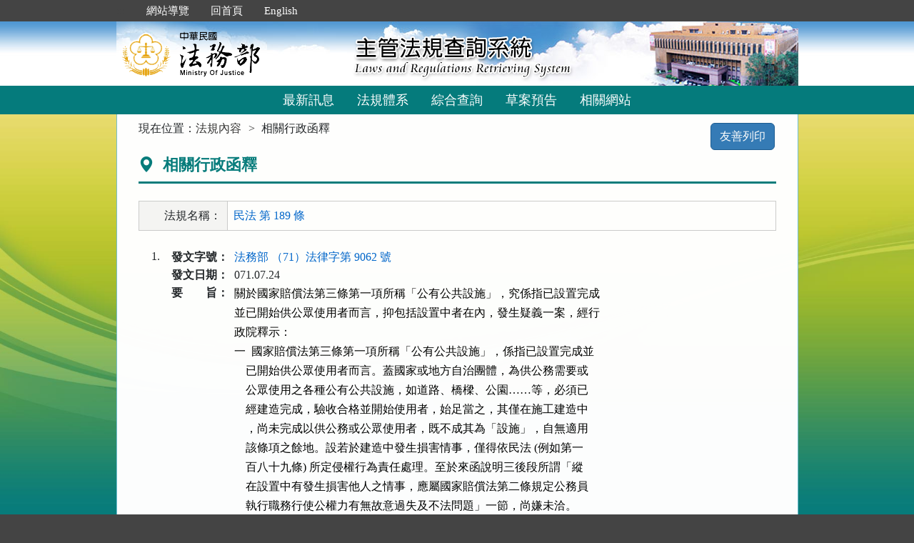

--- FILE ---
content_type: text/html; charset=utf-8
request_url: https://mojlaw.moj.gov.tw/LawContentExtentList.aspx?LSID=FL001351&LawNo=189&ExtentType=e
body_size: 17653
content:


<!DOCTYPE html>
<html lang="zh-Hant-TW">
<head><meta http-equiv="Content-Type" content="text/html; charset=utf-8" /><meta http-equiv="X-UA-Compatible" content="IE=edge" />
    <!-- 響應式網頁設定：若後端設定不開啟響應式網頁效果，則不顯示以下這一行 -->
    <meta name="viewport" content="width=590" /><title>
	法務部-相關行政函釋
</title>
    <!--[if lt IE 9]>
    <script src="/js/html5shiv.min.js"></script>
    <![endif]-->
    <link href="favicon.png" rel="icon" type="image/png" /><link href="css/bootstrap.min.css" rel="stylesheet" /><link href="css/font-awesome.min.css" rel="stylesheet" type="text/css" media="screen" /><link href="css/bootstrap-icons.min.css" rel="stylesheet" type="text/css" /><link href="css/layout.css" rel="stylesheet" type="text/css" media="screen" /><link href="css/table.css" rel="stylesheet" type="text/css" media="screen" /><link href="css/style_moj.css" rel="stylesheet" type="text/css" media="all" /><link href="css/printweb.css" rel="stylesheet" type="text/css" media="print" /><link href="css/tinybox.css" rel="stylesheet" type="text/css" media="all" />
    <script src="/js/jquery-3.7.1.min.js" type="text/javascript"></script>
    <script type="text/javascript">
        //避免XFS攻擊
        try {
            if (top.location.host != window.location.host)
                top.location = window.location;
        }
        catch (err) {
            top.location = window.location;
        }
    </script>

    <noscript><span style="color:#fff;">您的瀏覽器不支援JavaScript功能，若網頁功能無法正常使用時，請開啟瀏覽器JavaScript狀態</span></noscript>
    </head>
<body id="body">
    <form method="post" action="./LawContentExtentList.aspx?LSID=FL001351&amp;LawNo=189&amp;ExtentType=e" id="form1">
<div class="aspNetHidden">
<input type="hidden" name="__VIEWSTATE" id="__VIEWSTATE" value="AUxZXDtqgoxSgoSh523DL1/39Ig+0mdPiBfK4RS7Znm9UJD8A1LCEmFPjzV8h3FQGM/EoS8pqZ14DY+7ZCbNgCvGQxsU0QImUeM7ogjuWUWF+WQwlEtSUZubbswicHzQIY/gCg2o3uCZhDFwN2bt+ZcjhglBlcv9ej5uEiS37eAUqvKbNfUOINuQSsiX3RtIwGoXMIUsB6BdpxNQof+NSpYs3uGztxA2EE7l/0QSv5tfbdrPU4X3ifoaOvrU6AvT7PIGza6OYoTTEKS+1/vfztAfy4BS03rii85qKAWGfaLAtusGpRIPdjlIA47882gTk2/Y0CK+eTdTtczCH/txZnEDSdOrXdQy3QKxapFiW8zn0uxtSzVoexKT5H/mX5/lMzNic0RfkovVNHMK6+omWdOajLVqDsNtlxnJMXoHVRIKN2kzR2WOiNptYzFKgf5uPoLq/f7Sc4fIkw5CfOu5wcewHuTJTGFx53OOM3HhcMH3RafBY4DHpNiqKT3ZqwglBWyHyjhy54Iq+Zus5B/[base64]/[base64]/HeYQfDZKpXL7gu/a8Zzhh2qjferiTEyOI3t+6V15Lby+wuILTALmrOgjcvI8mvMF9bbJfyvrf3OnRRZi8WGVby+DnyWr13q9bdWvhAp5Toy1Trp9iOHtzu9tJS+l6C+HX3nee3ctw6l/g0N+tyku8hiue0cL6m0jTFlnak8qNVEfHBiaWMOaWwZyg86w0Xiw7Ir7KD4QEofWHgYSV0lTx8bGdWpSEoXZUT7jA7TaFKXaQnlQjHVRhTOdy6fE/IEPqjFe/IlvitsE6KnuXX+YU6Hj5HgsFvNbutOnvZv8w4VAK2ftCrt5qVi+bIY/IwOl6tehFXh5DzC0MPUVdI9ra/4K6nC6/[base64]/XyfaP1cES+/LNhZcU70bHbT3xuEA5CTpVVMGwEq7M7ggwDEqiuNJuU9gQ+NikqohB5j4AF6dtw/ueyIjajYAr3AvG+Vy7vjf2DveiM/B56HTdVEi7Ge3Hvy9WLW8jyRk+83HXC13GCbKdDbRegRGLV9Fh1tC2wU65BZFwyoM3NUh11kW2TUrLbttVk/L7mcOmUMmdnHn+GBPq7KmE+9wSWv0nXRtRIrPeKIE2CX9lRY0F4pwgPpdWVExesUgzMrUX8LHF8VHvgC36Ymx26PCGBe0yyHALyaO9EXT0sBYQjYkbk+MD2snOERXhlcov+ZAFFCL2tW3f+mEbemTgxAjoGF/thPNUA1U6Ne/HW0kK65+hfpOWDFQFHyxwKDpgQSeOpvybw4/BD7VudW3+soOm0BJm2g/oHpDEM4PW24GC9OAvGtkjnb5IqJu+SOe4+4Lyks47QEmMahxZeO3jHii6k5IopK0Kc8hE8GAvG5GBqw4Hr5NVWjCeuMrA1Oezs1PRR4RIWOagwmpd8ZHl/nhRnUFl6A0W3mpzAoJ7cG/c6TrCycBHHLSyYHvsFmv2U24Yph3OjT2NuBpa/cKcF6IMG7hH2v9tB2LwALun3+GeHVNpfydKXBzhcy8W2Q4H4GJo9BptE5azLryIoNpbjkeoZV6J8yO93CJrkm91VEQCVRwhbMsZ/oJyyhBpKBUz8K1MZatjX7qKbRyvTTwsk0DQ1A5vVFYxoZ+SvnfrX+9D+Ky3A8FUox8G2Ajm2rPfaquXIz1VUfCRM6xdBvVIcszKcjv5UjDMxSFjRlnAJBWB0HEii8nkZw6dUpv6xcHWyBUcEENSaCmfbpleVAx/+4vs9go7G0K1m61uNEohb/p5/V4cEESguuJTNKpX7FljdLXmzJq55wUiWjLbMySiuL7090pXYKez2/ZedUvJ6o8upVMhCSpD6QSfw7zjIO9U9EQfBtsWWIqJvdWiiaq0UclluftqByVNLtHZU3wnTigLpeNc9q1+olNuJ4n81Rx3oGt7CiMdUdQI6xwPcQEu5o2bZ0Kb7tfLxD7fAGOzU/qWruegWgSSdzDR+xlO3MYwQXhSjLqao7qIeQfLB/sHWXvJjGvC9fAG6ZzQzFjHr4tMkwgHONNARBm056czf9Vq2MS543C5iW9GUQopFMcIpzuwcYrnkei/8k+YJEhxOJI9h7OIxg5y10DH9qd8KYj8rSA0PPinYVYghOE485Xzb7XFbuvRfOUDbRvOANCW5WO1faJZBEpH2J49/XOIUd89MPeX51Vr2Lz0sXyb+aMpRX8KI0wveuavG8qWa5k2Ef1BDifBJty0zSZgPgPV6TizM7BtsGwx4/QcQBn28FJ0llELWAuqL2jPAwp13ijAtGZX8XwRMGOTz+2uS1DWOW1uojzVUW/4hxPZsoVSgbIbp4NnDkxz8j3lf9RVXbcJWNPAgVdwxX2iONX5tz7i+sqRD/ALL+QY307GFkd4vGkuIvDHP7o8NLcplDaoevcf3so6O92wWzlknFEskdDbaYCVECF/iY+kvhqh" />
</div>

<div class="aspNetHidden">

	<input type="hidden" name="__VIEWSTATEGENERATOR" id="__VIEWSTATEGENERATOR" value="848D57E7" />
</div>
        <a href="#content" id="AM" class="sr-only sr-only-focusable A1">跳到主要內容區塊</a>
        <header>
			<div class="navbar navbar-expand-md navbar-dark navbar-default">
				<div class="nav-system">主管法規查詢系統</div>
				<div class="header-con">
					<!-- 上方選單 -->
					<div class="collapse navbar-collapse header-nav">
						<ul class="nav navbar-nav">
							<li><a href="#U" id="AU" name="U" title="功能區塊" accesskey="U">:::</a></li>
							<li><a href="/SiteMap.aspx">網站導覽</a></li>
							<li><a href="/index.aspx">回首頁</a></li>
							<li><a href="/ENG/index.aspx">English</a></li>
						</ul>
					</div>
					<div class="navbar-header">
						<!-- logo 圖片-->
						<h1 class="logo">
							<a href="/index.aspx" title="法務部主管法規查詢系統：回首頁">
								<img src="/images/logo.png" width="320" height="90" alt="法務部logo：回主管法規查詢系統首頁"></a>
						</h1>
						<!-- 系統名稱Banner -->
						<div class="sys-name">
							<img src="/images/logo_system.png" width="320" height="90" alt="主管法規查詢系統 Laws and Regulations Retrieving System">
						</div>
						<button type="button" class="navbar-toggler myNavbar" data-bs-toggle="collapse" data-bs-target="#myNavbar" aria-controls="myNavbar" aria-expanded="false" aria-label="功能選單">
							<span class="navbar-toggler-icon"></span>
						</button>
					</div>
                </div>
				<!-- myNavbar 主選單 -->
				<nav class="collapse navbar-collapse menu" id="myNavbar" role="navigation">
					<div class="menu-con">
						<ul>
							<li class="active"><a href="/index.aspx">最新訊息</a></li>
							<li><a href="/LawCategoryMain.aspx?type=M" id="hlLawCategory">法規體系</a></li>
							
							<li><a href="/LawQuery.aspx">綜合查詢</a></li>
							<li><a href="/DraftForum.aspx">草案預告</a></li>
							
							<li><a href="/WebList.aspx">相關網站</a></li>
							
							<!-- 小螢幕才會顯示 -->
							<li class="topmenu visible-xs"><a href="/SiteMap.aspx">網站導覽</a></li>
							<li class="topmenu visible-xs"><a href="/index.aspx">回首頁</a></li>
							<li class="topmenu visible-xs"><a href="/ENG/index.aspx">English</a></li>
						</ul>
						<div class="clearfix"></div>
					</div>
				</nav>
            </div>
        </header>

        
        <!-- 主要內容 -->
        <div class="container-fluid con-bg">
            <div class="content-con" id="content" role="main">
                <a href="#C" id="AC" name="C" title="內容區塊" accesskey="C">:::</a>
        
                

    <ol class="breadcrumb">
        現在位置：
        <li><a href="LawContent.aspx?LSID=FL001351">法規內容</a></li>
        <li>相關行政函釋</li>
    </ol>
     <div class="btn-printer">
		<a class="btn btn-default" href="LawContentExtentList.aspx?media=print&LSID=FL001351&LawNo=189&ExtentType=e" title="另開新視窗" target="_blank" rel="noopener noreferrer">友善列印</a>
	</div>
    <div class="clearfix"></div>
    <div class="text-con">
        <div class="text-title">
            <h2><i class="bi bi-geo-alt-fill"></i>
                相關行政函釋</h2>
        </div>
        <table class="table table-bordered tab-edit">
            <tr>
                <th>法規名稱：</th>
                <td><a href="LawContentExtent.aspx?LSID=FL001351&LawNo=189">民法 第 189 條</td>
            </tr>
        </table>

        
        

        
        

        
        
        
        

        
                <table class="table table-hover table-extent law-content">
                    <tbody>
            
                <tr>
                    <td align="right">
                        1.</td>
                    <td>
                        <div><b>發文字號：</b><a href="LawContentExShow.aspx?type=e&id=FE075004">法務部 （71）法律字第 9062 號</a></div>
                        <div><b>發文日期：</b><span>071.07.24</span></div>
                        <div>
                            <b>要　　旨：</b><pre title="內容">關於國家賠償法第三條第一項所稱「公有公共設施」，究係指已設置完成
並已開始供公眾使用者而言，抑包括設置中者在內，發生疑義一案，經行
政院釋示：
一  國家賠償法第三條第一項所稱「公有公共設施」，係指已設置完成並
    已開始供公眾使用者而言。蓋國家或地方自治團體，為供公務需要或
    公眾使用之各種公有公共設施，如道路、橋樑、公園……等，必須已
    經建造完成，驗收合格並開始使用者，始足當之，其僅在施工建造中
    ，尚未完成以供公務或公眾使用者，既不成其為「設施」，自無適用
    該條項之餘地。設若於建造中發生損害情事，僅得依民法 (例如第一
    百八十九條) 所定侵權行為責任處理。至於來函說明三後段所謂「縱
    在設置中有發生損害他人之情事，應屬國家賠償法第二條規定公務員
    執行職務行使公權力有無故意過失及不法問題」一節，尚嫌未洽。
二  國家賠償法第三條第一項立法時，係仿民法第一百九十一條之法意，
    不以故意或過失為責任要件 (參照國家賠償法草案總說明要點第二點
    後段) ，較國家賠償法第二條第二項公務員不法侵害行為須以故意或
    過失為責任要件者為重。若採前述解釋，一則可免國家賠償責任過分
    擴大，再則可去監督難周之弊，因公有公共設施於建造完成前，常係
    招商承攬施工，該承攬之商人對工地安全及危險之預防，原應負全部
    之責任，較之一般修繕維護工程尤應為注意，而定作之政府機關，通
    常情形僅派員到場監察施工，以防止偷工減料或不依設計圖進行等。
    興建中之「設施」，尚未完成設置，自不宜由國家負賠償責任。</pre>
                        </div>
                    </td>
                </tr>
            
                </tbody>
        </table>
                
            
        <!--- Page --->
        
    </div>

            </div>
            <div class="clearfix"></div>
        </div>
        <!-- container-fluid 主要內容結束 -->

        <footer>
            <div class="footer-con">
                <a href="#Z" id="AF" name="Z" title="網站資訊區塊" accesskey="Z">:::</a>
                <div class="clearfix"></div>
                <div class="copyrights">
					<a href="Copyright.aspx">政府網站資料開放宣告</a> │ 
					<a href="Privacy.aspx">隱私權保護宣告</a> │ 
					<a href="https://www.moj.gov.tw/2204/2645/2700/" target="_blank" rel="noreferrer noopener" title="另開新視窗">資訊安全政策</a>		
				</div>
                <ul class="address">
                    <li>法務部本部：100204 台北市重慶南路一段130號　電話總機：(02)2191-0189</li>
                    <li>本網站提供法規之最新動態及資料檢索，不提供法律諮詢服務。</li>
                    <li>本網站法規資料若與機關公布文字有所不同，仍以公布之書面資料為準。</li>
                    <li>資料庫內容雙週五定期更新，法規整編資料截止日：2026/01/09</li>
                </ul>
				<ul class="logo-box">
                    
                    <li><a href="https://accessibility.moda.gov.tw/Applications/Detail?category=20250620093458" title="無障礙網站（另開新視窗）" target="_blank" rel="noopener noreferrer">
                        <img src="/images/accessabilityAA.png" border="0" width="88" height="31" alt="通過AA無障礙網頁檢測">
                    </a></li>
                    
                </ul>
                <div class="visitors" style="color: #444; display:none;">
                    瀏覽人數：164854196（自民國106年6月1日起）
                </div>
            </div>
			<p id="gotop"><a href="#content">回上方</a></p>
        </footer>
    </form>
</body>
</html>
<script src="/js/bootstrap.min.js" type="text/javascript"></script>
<script src="/js/app.js" type="text/javascript"></script>
<script src="/js/tinybox.js" type="text/javascript"></script>
<script type="text/javascript">
    $(function () {
        ChangeFunUrl();
        //question();
        $(window).resize(function () {
            ChangeFunUrl();
            //question();
        });
    });
    
    function ChangeFunUrl() {
        //依據頁面寬度切換功能
        if ($(window).width() < 767) {
            $("#hlLawCategory").attr("href", "LawCategoryMain.aspx?type=M");
            $("#hlCommonUsed").attr("href", "CommonUsedMain.aspx?type=M");
        }
        else {
            $("#hlLawCategory").attr("href", "LawCategoryMain.aspx");
            $("#hlCommonUsed").attr("href", "CommonUsedMain.aspx");
        }
    }
</script>
<script type="text/javascript">
    window.onresize = function (event) { SetWidthHeight(); }
    window.onload = function (event) {
        SetWidthHeight();
    }

    //取螢幕寬度
    function SetWidthHeight() {
        var width = (window.innerWidth > 0) ? window.innerWidth : screen.width;
        var height = (window.innerHeight > 0) ? window.innerHeight : screen.height;
        //var page =  getPageName();
        //if (page == "law.aspx" ||
        //        page == "fintcontent.aspx")
        //    return;

        $.ajax({
            type: 'POST',
            url: "WindowSize.ashx",
            data: { 'Width': width, 'Height': height },
            contentType: "application/json; charset=utf-8",
            dataType: "json"
        }).done(function (data) {
            if (data.isFirst) {
                //window.location.reload();
            };
        }).fail(function (xhr) {
            //alert("Problem to retrieve browser size.");
        });
    }
    //取得目前網頁名稱
    function getPageName() {
        var path = window.location.pathname;
        return path.split("/").pop().toLowerCase();
    }
</script>


    <script type="text/javascript">
        function isLocalUrl(url) {
            if (!url.startsWith("/") || url.includes("://"))
                return false;
            else
                return true;
        }

        function isSafeLocalUrl(url) {
            try {
                // 必須以單一斜線開頭（如 "/Page.aspx"）
                if (!url || typeof url !== 'string') return false;

                // 只能是相對路徑且不包含冒號、防止"//"等特殊用法
                const pattern = /^\/(?!\/)[a-zA-Z0-9/_\-?=&#%.]*$/;

                return pattern.test(url);
            } catch {
                return false;
            }
        }

        function isTrustedUrl(url) {
            try {
                // Create a URL object to parse and validate
                const parsedUrl = new URL(url, window.location.origin);

                // Allow only URLs with the same origin as the current page
                return parsedUrl.origin === window.location.origin;
            } catch (e) {
                // If URL parsing fails, the URL is invalid
                return false;
            }
        }
        $(function () {
            $(".ChSize").change(function () {
                //const selectedValue = $(this).val();
                //if (isSafeLocalUrl(selectedValue)) {
                //    window.location.href = selectedValue;
                //}

                const selectedValue = $(this).val();
                const decodedValue = decodeURI(selectedValue); // Decode the user-selected value
                const fullUrl = new URL(decodedValue, window.location.origin); // Resolve the relative path

                if (isTrustedUrl(fullUrl)) {
                    window.open(fullUrl.href, "_self");
                }
            });
        });

    </script>


